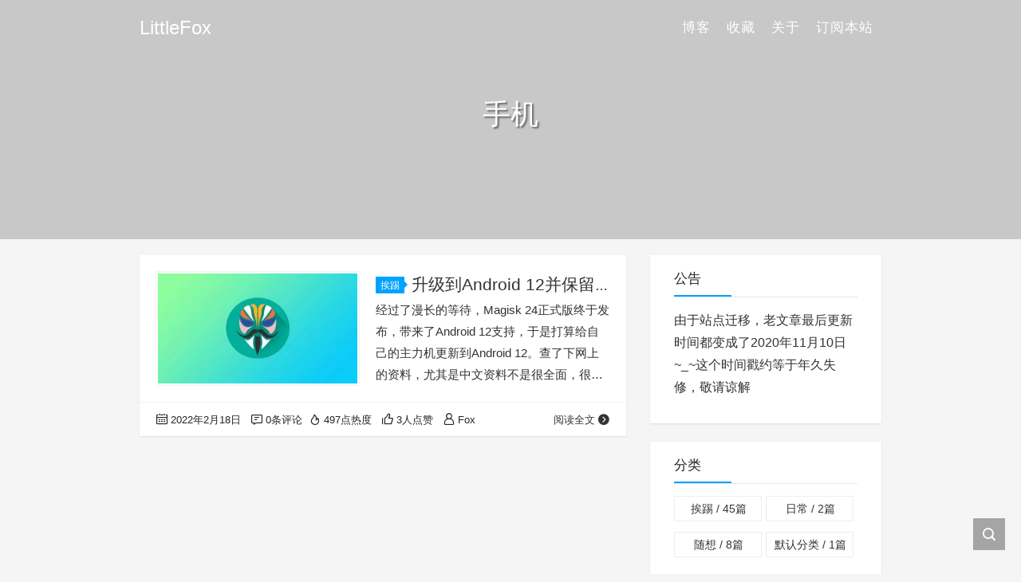

--- FILE ---
content_type: application/javascript; charset=utf-8
request_url: https://cdn.jsdelivr.net/gh/seatonjiang/kratos@v4.3.1/assets/js/kratos.js?ver=4.3.1
body_size: 1093
content:
/*!
 * Kratos
 * Seaton Jiang <hi@seatonjiang.com>
 */
(function ($) {
  "use strict";

  var KRATOS_VERSION = "4.3.1";

  var navbarConfig = function () {
    $("#navbutton").on("click", function () {
      $(".navbar-toggler").toggleClass("nav-close");
    });
  };

  var tooltipConfig = function () {
    $('[data-toggle="tooltip"]').tooltip();
  };

  var gotopConfig = function () {
    $(window).on("load", function () {
      var $win = $(window);
      var setShowOrHide = function () {
        if ($win.scrollTop() > 200) {
          $(".gotop").addClass("active");
        } else {
          $(".gotop").removeClass("active");
        }
      };
      setShowOrHide();
      $win.scroll(setShowOrHide);
    });
    $(".gotop").on("click", function (event) {
      event.preventDefault();
      $("html, body").animate({ scrollTop: $("html").offset().top }, 500);
      return false;
    });
  };

  var searchConfig = function () {
    $(".search").on("click", function (e) {
      $(".search-form").animate({ width: "200px" }, 200);
      $(".search-form input").css("display", "block");
      $(document).one("click", function () {
        $(".search-form").animate({ width: "0" }, 100);
        $(".search-form input").hide();
      });
      e.stopPropagation();
    });
    $(".search-form").on("click", function (e) {
      e.stopPropagation();
    });
  };

  var wechatConfig = function () {
    $(".wechat").mouseout(function () {
      $(".wechat-pic")[0].style.display = "none";
    });
    $(".wechat").mouseover(function () {
      $(".wechat-pic")[0].style.display = "block";
    });
  };

  var smiliesConfig = function () {
    $("#addsmile").on("click", function (e) {
      $(".smile").toggleClass("open");
      $(document).one("click", function () {
        $(".smile").toggleClass("open");
      });
      e.stopPropagation();
      return false;
    });
  };

  var postlikeConfig = function () {
    $.fn.postLike = function () {
      if ($(this).hasClass("done")) {
        layer.msg(kratos.repeat, function () {});
        return false;
      } else {
        $(this).addClass("done");
        layer.msg(kratos.thanks);
        var id = $(this).data("id"),
          action = $(this).data("action");
        var ajax_data = {
          action: "love",
          um_id: id,
          um_action: action,
        };
        $.post(
          kratos.site + "/wp-admin/admin-ajax.php",
          ajax_data,
          function (data) {}
        );
        return false;
      }
    };
    $(document).on("click", ".btn-thumbs", function () {
      $(this).postLike();
    });
  };

  var donateConfig = function () {
    $("#donate").on("click", function () {
      layer.open({
        type: 1,
        area: ["300px", "370px"],
        title: kratos.donate,
        resize: false,
        scrollbar: false,
        content:
          '<div class="donate-box"><div class="meta-pay text-center my-2"><strong>' +
          kratos.scan +
          '</strong></div><div class="qr-pay text-center"><img class="pay-img" id="alipay_qr" src="' +
          kratos.alipay +
          '"><img class="pay-img d-none" id="wechat_qr" src="' +
          kratos.wechat +
          '"></div><div class="choose-pay text-center mt-2"><input id="alipay" type="radio" name="pay-method" checked><label for="alipay" class="pay-button"><img src="' +
          kratos.directory +
          '/assets/img/payment/alipay.png"></label><input id="wechatpay" type="radio" name="pay-method"><label for="wechatpay" class="pay-button"><img src="' +
          kratos.directory +
          '/assets/img/payment/wechat.png"></label></div></div>',
      });
      $('.choose-pay input[type="radio"]').click(function () {
        var id = $(this).attr("id");
        if (id == "alipay") {
          $(".qr-pay #alipay_qr").removeClass("d-none");
          $(".qr-pay #wechat_qr").addClass("d-none");
        }
        if (id == "wechatpay") {
          $(".qr-pay #alipay_qr").addClass("d-none");
          $(".qr-pay #wechat_qr").removeClass("d-none");
        }
      });
    });
  };

  var accordionConfig = function () {
    $(".acheader").on("click", function (event) {
      var $this = $(this);
      $this.closest(".accordion").find(".contents").slideToggle(300);
      if ($this.closest(".accordion").hasClass("active")) {
        $this.closest(".accordion").removeClass("active");
      } else {
        $this.closest(".accordion").addClass("active");
      }
      event.preventDefault();
    });
  };

  var consoleConfig = function () {
    console.log(
      "\n Kratos v" +
        KRATOS_VERSION +
        "\n\n https://github.com/seatonjiang/kratos \n\n"
    );
  };

  var lightGalleryConfig = function () {
    if (typeof lightGallery !== 'undefined') {
      lightGallery(document.getElementById("lightgallery"), {
        selector:
          'a[href$=".jpg"], a[href$=".jpeg"], a[href$=".png"], a[href$=".gif"], a[href$=".bmp"], a[href$=".webp"]',
      });
    }
  };

  document.addEventListener("DOMContentLoaded", function () {
    accordionConfig();
    navbarConfig();
    tooltipConfig();
    gotopConfig();
    searchConfig();
    wechatConfig();
    smiliesConfig();
    postlikeConfig();
    donateConfig();
    consoleConfig();
    lightGalleryConfig();
  });
})(jQuery);

function grin(tag) {
  var myField;
  tag = " " + tag + " ";
  if (
    document.getElementById("comment") &&
    document.getElementById("comment").type == "textarea"
  ) {
    myField = document.getElementById("comment");
  } else {
    return false;
  }
  if (document.selection) {
    myField.focus();
    sel = document.selection.createRange();
    sel.text = tag;
    myField.focus();
  } else if (myField.selectionStart || myField.selectionStart == "0") {
    var startPos = myField.selectionStart;
    var endPos = myField.selectionEnd;
    var cursorPos = endPos;
    myField.value =
      myField.value.substring(0, startPos) +
      tag +
      myField.value.substring(endPos, myField.value.length);
    cursorPos += tag.length;
    myField.focus();
    myField.selectionStart = cursorPos;
    myField.selectionEnd = cursorPos;
  } else {
    myField.value += tag;
    myField.focus();
  }
}
